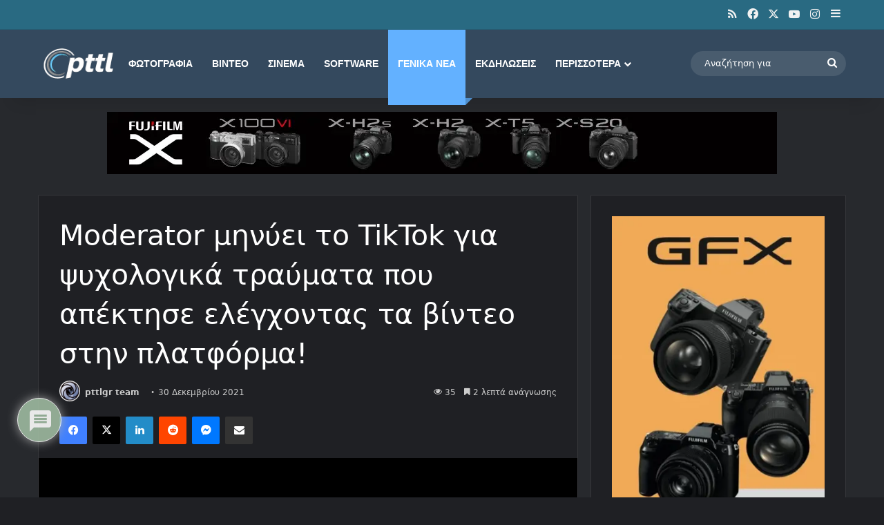

--- FILE ---
content_type: text/html; charset=utf-8
request_url: https://www.google.com/recaptcha/api2/aframe
body_size: 267
content:
<!DOCTYPE HTML><html><head><meta http-equiv="content-type" content="text/html; charset=UTF-8"></head><body><script nonce="-zXuzH19AbzB3hLDP2Cesg">/** Anti-fraud and anti-abuse applications only. See google.com/recaptcha */ try{var clients={'sodar':'https://pagead2.googlesyndication.com/pagead/sodar?'};window.addEventListener("message",function(a){try{if(a.source===window.parent){var b=JSON.parse(a.data);var c=clients[b['id']];if(c){var d=document.createElement('img');d.src=c+b['params']+'&rc='+(localStorage.getItem("rc::a")?sessionStorage.getItem("rc::b"):"");window.document.body.appendChild(d);sessionStorage.setItem("rc::e",parseInt(sessionStorage.getItem("rc::e")||0)+1);localStorage.setItem("rc::h",'1769006261270');}}}catch(b){}});window.parent.postMessage("_grecaptcha_ready", "*");}catch(b){}</script></body></html>

--- FILE ---
content_type: application/javascript; charset=utf-8
request_url: https://fundingchoicesmessages.google.com/f/AGSKWxWe2EdwVxSDmfvjq_eX-3Ko6e0yzkp3YpnNjq8zlJvtqDQuXOjWECVFcobGfX3rrSfPwc6In4DkRcEvN1ECUGF-1L0qXw3CWUq5iYTVYoTatQJ4-ClSOL9VTi1Snx9Ms43lZoAUh1vAwHHib-Ta59tW8hFwBFnU7WV2Rg2M06WyrldoySu4Fid7P_Tu/_/nativeads-/adsDateValidation./ad_position_/ad/behavpixel./ads/ninemsn.
body_size: -1290
content:
window['1cb460ae-1a73-4e1a-a36e-f0cbc2290d7b'] = true;